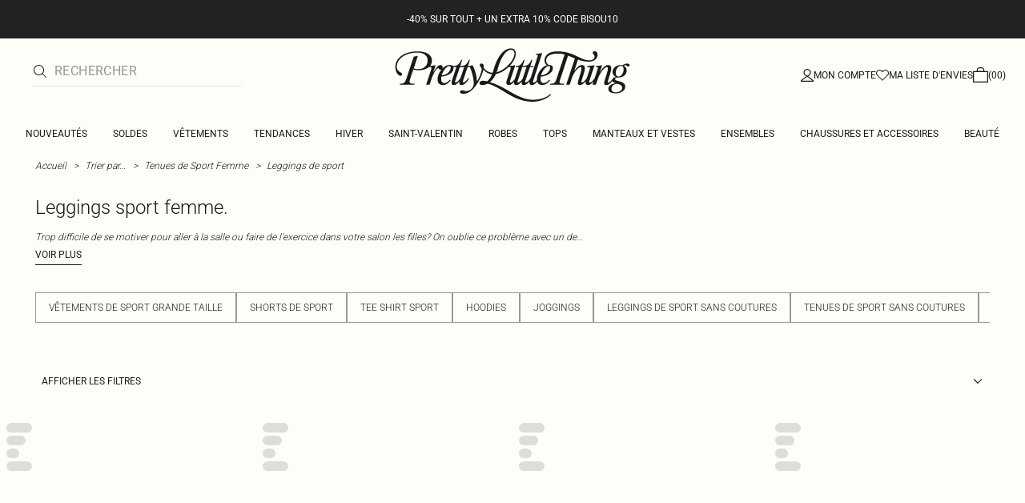

--- FILE ---
content_type: application/javascript; charset=UTF-8
request_url: https://cdn-skin.prettylittlething.com/euw3/_next/static/tLmVzqBY6j0qGDPnsftuU/_buildManifest.js
body_size: 3002
content:
self.__BUILD_MANIFEST=function(s,c,e,a,t,n,i,u,r,o,d,f,h,b,l,k,j,g,m,p,x,I,w,v,y,L,_,q,B,F,P,S,A,N,z,C,D,E,M,T,U,H,O,R,G,J,K,Q,V,W,X,Y,Z,$,ss){return{__rewrites:{afterFiles:[{has:a,source:"/:nextInternalLocale(gb|ie|au|us|fr|ca|il|ae|qa|sa)/wishlist",destination:E},{has:a,source:"/:nextInternalLocale(gb|ie|au|us|fr|ca|il|ae|qa|sa)/customer/account",destination:y},{has:a,source:"/:nextInternalLocale(gb|ie|au|us|fr|ca|il|ae|qa|sa)/customer/account/index",destination:y},{has:a,source:"/:nextInternalLocale(gb|ie|au|us|fr|ca|il|ae|qa|sa)/customer/account/index/",destination:y},{has:a,source:"/:nextInternalLocale(gb|ie|au|us|fr|ca|il|ae|qa|sa)/wishlist/",destination:E},{has:a,source:"/:nextInternalLocale(gb|ie|au|us|fr|ca|il|ae|qa|sa)/customer/account/",destination:y},{has:a,source:"/:nextInternalLocale(gb|ie|au|us|fr|ca|il|ae|qa|sa)/robots.txt",destination:"/:nextInternalLocale/api/robots"},{has:a,source:"/:nextInternalLocale(gb|ie|au|us|fr|ca|il|ae|qa|sa)/elb-health-check",destination:"/:nextInternalLocale/api/health-check"},{has:a,source:"/:nextInternalLocale(gb|ie|au|us|fr|ca|il|ae|qa|sa)/sitemaps/siteindex/siteindex_:storeId.xml",destination:"/:nextInternalLocale/api/sitemaps/siteindex/:storeId"},{has:a,source:"/:nextInternalLocale(gb|ie|au|us|fr|ca|il|ae|qa|sa)/sitemaps/cmsLanding/sitemap_:storeId.xml",destination:"/:nextInternalLocale/api/sitemaps/cmsLanding/:storeId"},{has:a,source:"/:nextInternalLocale(gb|ie|au|us|fr|ca|il|ae|qa|sa)/store/switch/:localeISOCode",destination:"/:nextInternalLocale/api/store/switch/:localeISOCode"},{has:a,source:"/:nextInternalLocale(gb|ie|au|us|fr|ca|il|ae|qa|sa)/guide-des-tailles",destination:"/:nextInternalLocale/size-guide"},{has:a,source:"/:nextInternalLocale(gb|ie|au|us|fr|ca|il|ae|qa|sa)/ledito/vip",destination:"/:nextInternalLocale/royalty"},{has:a,source:"/:nextInternalLocale(gb|ie|au|us|fr|ca|il|ae|qa|sa)/conditions-generales",destination:"/:nextInternalLocale/terms"},{has:a,source:"/:nextInternalLocale(gb|ie|au|us|fr|ca|il|ae|qa|sa)/politique-de-confidentialite",destination:"/:nextInternalLocale/privacy-policy"}],beforeFiles:[{has:a,source:"/euw3//_next/:path+",destination:"/_next/:path+"}],fallback:[]},__routerFilterStatic:{numItems:0,errorRate:1e-4,numBits:0,numHashes:T,bitArray:[]},__routerFilterDynamic:{numItems:L,errorRate:1e-4,numBits:L,numHashes:T,bitArray:[]},"/":[s,e,c,u,r,h,g,_,P,U,"static/chunks/6530-90d009593f04f47e.js",S,H,O,R,"static/chunks/8925-80445984e0873f9d.js","static/chunks/pages/index-279c99a774786c10.js"],"/404":[s,c,g,G,"static/chunks/pages/404-79f084988d2da19e.js"],"/_error":["static/chunks/pages/_error-03a3241076eb33b8.js"],"/bannerschedule/index/exitPreview":["static/chunks/pages/bannerschedule/index/exitPreview-e2b10ed17cf04f67.js"],"/bannerschedule/index/preview":["static/chunks/pages/bannerschedule/index/preview-952aafb5accba172.js"],"/catalogsearch/result":[s,e,c,t,f,u,d,I,r,h,g,_,w,A,"static/chunks/1301-8a06d84a952caefa.js",P,U,"static/chunks/3856-d3acfffcac4bc4f6.js","static/chunks/369-029b1dfa8c54b8e6.js","static/chunks/3039-914381a4b49e5883.js",i,S,H,"static/chunks/676-a327c9d4852ae6f2.js","static/chunks/8499-d4701213ed495771.js","static/chunks/9760-b43db3489bf06aab.js","static/chunks/2797-00f7d0f26c841c71.js","static/chunks/2256-fc0b7b5fbb633259.js","static/chunks/pages/catalogsearch/result-965f6d9e70f7af8e.js"],"/checkout/cart":[e,c,u,r,A,P,i,S,J,R,"static/chunks/6791-4eee62ce91d17e8e.js","static/chunks/pages/checkout/cart-0bdad894d881c761.js"],"/customer/account/changeforgotten":[s,e,n,u,r,i,b,N,"static/chunks/pages/customer/account/changeforgotten-bc7f48d81100049b.js"],"/customer/account/confirm":["static/chunks/pages/customer/account/confirm-2a8553fea534d157.js"],"/customer/account/create":[s,e,t,n,f,d,w,m,z,i,l,b,k,j,p,q,C,D,"static/chunks/pages/customer/account/create-94e14dbd32806853.js"],"/customer/account/delete":[s,e,t,n,u,I,r,"static/chunks/6624-229dfc83f96281d2.js",i,N,"static/chunks/pages/customer/account/delete-d2009f512d38672f.js"],"/customer/account/edit":[s,e,c,t,n,f,u,d,I,r,m,l,o,b,k,j,p,q,"static/chunks/pages/customer/account/edit-b76cd9db933976c0.js"],"/customer/account/forgotpassword":["static/chunks/pages/customer/account/forgotpassword-c1469a48ff610e4d.js"],"/customer/account/login":[s,e,c,t,n,f,d,m,z,i,l,b,k,j,p,q,C,K,Q,"static/chunks/pages/customer/account/login-d27340a579c7dc81.js"],"/customer/account/login/referer/[hash]":[s,e,t,n,f,d,m,z,i,l,b,k,j,p,q,C,K,Q,"static/chunks/pages/customer/account/login/referer/[hash]-03715fe4daf22f99.js"],"/customer/account/logout":[e,u,r,i,N,"static/chunks/pages/customer/account/logout-5acee9c866804407.js"],"/customer/account/raf":[e,c,o,x,"static/chunks/pages/customer/account/raf-80d1b93ba1ce043e.js"],"/customer/account/subscription":[s,e,c,t,n,f,d,w,m,l,o,b,k,j,p,B,D,V,"static/css/65fcb75512b24d14.css","static/chunks/pages/customer/account/subscription-32d77385af7951bf.js"],"/customer/account/wishlist":[s,e,c,t,u,r,i,o,j,B,O,W,"static/css/9323c46081ea2f78.css","static/chunks/pages/customer/account/wishlist-c15869072174d78b.js"],"/customer/address-book":[s,e,c,t,n,f,d,w,m,l,o,b,k,j,p,B,D,x,"static/chunks/pages/customer/address-book-c09a81fad4ce19d2.js"],"/customer/credit":[s,e,c,n,v,"static/chunks/8467-bb0e8581615ff6d5.js",o,"static/chunks/pages/customer/credit-e52dd2948f1a1135.js"],"/customer/order-history":[s,e,c,I,F,o,W,x,"static/chunks/pages/customer/order-history-3a3d938bbc62e509.js"],"/customer/order-history/[order]":[s,e,c,_,F,o,k,X,x,"static/chunks/pages/customer/order-history/[order]-6368e427529c8ba1.js"],"/customer/track-order":[s,e,c,F,o,Y,x,"static/chunks/pages/customer/track-order-c7adaf81e4cfd88b.js"],"/faq":[s,c,t,n,h,v,F,"static/chunks/1252-aba0cd4f89a8a3ca.js",l,Y,Z,"static/chunks/2972-f289ec99a66a2b27.js","static/chunks/pages/faq-db1508278ccd9a3d.js"],"/giftcards":[s,e,t,n,f,h,_,v,w,A,$,i,J,Z,ss,"static/chunks/pages/giftcards-2bf8b99291add6b6.js"],"/giftcards/activate":[s,c,$,"static/chunks/795-ce44533eebf9af4c.js",ss,"static/chunks/pages/giftcards/activate-56320daa9ed896a5.js"],"/menus-preview/index/exitPreview":["static/chunks/pages/menus-preview/index/exitPreview-87619cd8dbf1b7bd.js"],"/menus-preview/index/preview":["static/chunks/pages/menus-preview/index/preview-e3f4fe154b7b7f65.js"],"/privacy-policy":[s,c,h,v,"static/chunks/4380-d51861458b8a3f13.js","static/chunks/pages/privacy-policy-0014d3016782726d.js"],"/returns-policy/start-return":[s,t,n,d,"static/chunks/4650-5df3ec95c02fdff4.js","static/chunks/6189-8c5dc171efab59fd.js",X,"static/chunks/9237-5b1f6176622078b9.js","static/chunks/pages/returns-policy/start-return-53f414712cbae57f.js"],"/royalty":[s,e,c,t,h,"static/chunks/1586-e03d21e4c2b651d7.js",i,"static/chunks/9283-38882ef1f7842c9c.js","static/chunks/pages/royalty-c2176e32d22e5a94.js"],"/size-guide":[s,c,d,v,"static/chunks/3143-baba58aff4ab7882.js","static/chunks/4655-87c64bac0a284f5a.js","static/chunks/pages/size-guide-aaf01335382276c2.js"],"/staff/discounts/activate/token/[token]":[s,c,u,r,"static/chunks/pages/staff/discounts/activate/token/[token]-4dc7bb0be7e369fe.js"],"/terms":[s,c,h,"static/chunks/pages/terms-949e09e408dedac4.js"],"/tracking":[s,u,r,g,"static/chunks/pages/tracking-3c8537a096795dd6.js"],"/unsubscribe-form":[s,n,g,"static/chunks/761-7b797d0940085885.js","static/chunks/pages/unsubscribe-form-1762548647bcc045.js"],"/worldpay/savedcards":[s,e,c,t,I,o,B,V,x,"static/chunks/pages/worldpay/savedcards-98359ebaf3e6cfb3.js"],"/[...slug]":[s,c,g,G,"static/chunks/pages/[...slug]-34b9c820afe7105a.js"],sortedPages:["/","/404","/_app","/_error","/bannerschedule/index/exitPreview","/bannerschedule/index/preview","/catalogsearch/result","/checkout/cart","/customer/account/changeforgotten","/customer/account/confirm","/customer/account/create","/customer/account/delete","/customer/account/edit","/customer/account/forgotpassword","/customer/account/login","/customer/account/login/referer/[hash]","/customer/account/logout","/customer/account/raf","/customer/account/subscription","/customer/account/wishlist","/customer/address-book","/customer/credit","/customer/order-history","/customer/order-history/[order]","/customer/track-order","/faq","/giftcards","/giftcards/activate","/menus-preview/index/exitPreview","/menus-preview/index/preview","/privacy-policy","/returns-policy/start-return","/royalty","/size-guide","/staff/discounts/activate/token/[token]","/terms","/tracking","/unsubscribe-form","/worldpay/savedcards","/[...slug]"]}}("static/chunks/9573-8567848f6caac75d.js","static/chunks/2135-cc9a64d792d03137.js","static/chunks/6913-31d089a32a2f5e04.js",void 0,"static/chunks/9075-2f70d6049c1c5a41.js","static/chunks/8992-63051d3132c7deba.js","static/chunks/7563-0117822999c1b12b.js","static/chunks/8444-34b79f0dda2bb3b9.js","static/chunks/682-3c1514af1b01f7b2.js","static/chunks/2746-1266646c479dd5a6.js","static/chunks/1481-ad56c5d8e3e11dc0.js","static/chunks/8212-8bd4ae34ac95c0de.js","static/chunks/6649-eaa2dc098dc95145.js","static/chunks/2928-46f520b7790c1af7.js","static/chunks/5084-33b0ab1e91843da0.js","static/chunks/493-f1f0b71cf0cb846c.js","static/chunks/5331-4b3e58c4cb7ee8d8.js","static/chunks/4587-4c14e7225e4376e8.js","static/chunks/9740-7340aa82d92e8f69.js","static/chunks/3609-85521835fee196d0.js","static/css/38e7fb869945ef6f.css","static/chunks/8230-a594d3473adeeb90.js","static/chunks/7740-de1b4eafd9176956.js","static/chunks/8221-cafb8f3623bd0fa7.js","/:nextInternalLocale/customer/account/edit",0,"static/chunks/1078-ede73923eb9777ae.js","static/chunks/5365-cdc3b3679efc31e2.js","static/chunks/3826-e53803203f3b1f49.js","static/chunks/97-ec644b2bd24d2d79.js","static/chunks/454-ccde23e1fb892370.js","static/chunks/5350-f174491e799c7078.js","static/chunks/7300-ff6521c177c6c4a8.js","static/chunks/7069-ee384dbe820d3421.js","static/chunks/7306-86c57990877fcab7.js","static/chunks/738-45cad0e475e35834.js","static/chunks/8752-47e23bc335fa83e7.js","/:nextInternalLocale/customer/account/wishlist",1e-4,NaN,"static/chunks/4357-0ec26cfe8677129a.js","static/chunks/9508-0e38904599d96b52.js","static/chunks/9260-103971e5935334cc.js","static/chunks/6460-00583a4efee2ba09.js","static/chunks/2732-08e5731ceed9d2bc.js","static/chunks/9701-2f56b22fac062c03.js","static/chunks/4945-33ae528157a89500.js","static/css/8f998f7bfb166af4.css","static/chunks/7558-7d1622f12e02461f.js","static/chunks/5182-f48e622387dd5404.js","static/chunks/2689-36f417991e45e49e.js","static/chunks/8065-f49e4f1de9b5115d.js","static/chunks/1304-00d8e55e2a94a4ec.js","static/chunks/4490-86853ed3726d928d.js","static/chunks/5898-2f5d1ad593589f05.js"),self.__BUILD_MANIFEST_CB&&self.__BUILD_MANIFEST_CB();